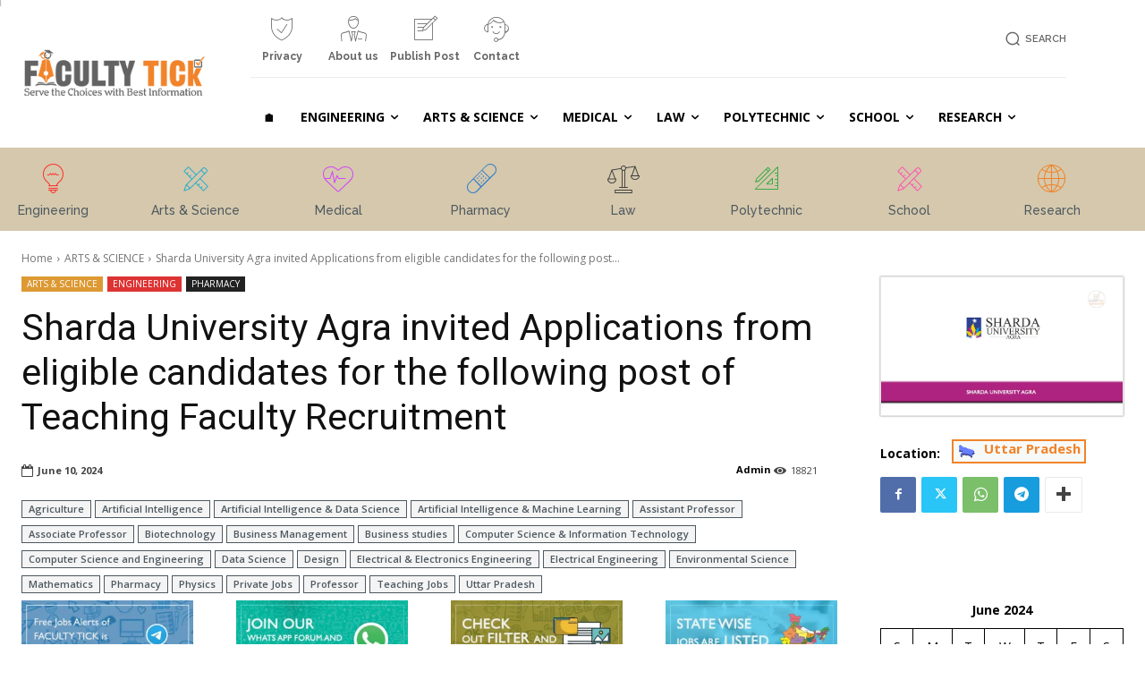

--- FILE ---
content_type: text/html; charset=UTF-8
request_url: https://facultytick.com/wp-admin/admin-ajax.php?td_theme_name=Newspaper&v=12.7.3
body_size: -479
content:
{"89788":18821}

--- FILE ---
content_type: text/html; charset=utf-8
request_url: https://www.google.com/recaptcha/api2/aframe
body_size: 269
content:
<!DOCTYPE HTML><html><head><meta http-equiv="content-type" content="text/html; charset=UTF-8"></head><body><script nonce="--jpf3zz9Z_WqiqmqWUAqQ">/** Anti-fraud and anti-abuse applications only. See google.com/recaptcha */ try{var clients={'sodar':'https://pagead2.googlesyndication.com/pagead/sodar?'};window.addEventListener("message",function(a){try{if(a.source===window.parent){var b=JSON.parse(a.data);var c=clients[b['id']];if(c){var d=document.createElement('img');d.src=c+b['params']+'&rc='+(localStorage.getItem("rc::a")?sessionStorage.getItem("rc::b"):"");window.document.body.appendChild(d);sessionStorage.setItem("rc::e",parseInt(sessionStorage.getItem("rc::e")||0)+1);localStorage.setItem("rc::h",'1768593092354');}}}catch(b){}});window.parent.postMessage("_grecaptcha_ready", "*");}catch(b){}</script></body></html>

--- FILE ---
content_type: application/javascript; charset=utf-8
request_url: https://fundingchoicesmessages.google.com/f/AGSKWxUmaIwylddjPKfZmLTiw3r3ti1byuru_g7Elli2EIp2TINzOw6pnh_BVFM87h8F-6y5tAL2Jv8HqKr99DHMIV9qiSNwGL3xQFnEuz3WryVHyXRrNQLOWlaGXuUXQh73DgngJK5iPA==?fccs=W251bGwsbnVsbCxudWxsLG51bGwsbnVsbCxudWxsLFsxNzY4NTkzMDk2LDEyODAwMDAwMF0sbnVsbCxudWxsLG51bGwsW251bGwsWzcsMTksNiwxOCwxM10sbnVsbCxudWxsLG51bGwsbnVsbCxudWxsLG51bGwsbnVsbCxudWxsLG51bGwsMV0sImh0dHBzOi8vZmFjdWx0eXRpY2suY29tLzIwMjQvMDYvMTAvc2hhcmRhLXVuaXZlcnNpdHktYWdyYS1pbnZpdGVkLWFwcGxpY2F0aW9ucy1mcm9tLWVsaWdpYmxlLWNhbmRpZGF0ZXMtZm9yLXRoZS1mb2xsb3dpbmctcG9zdC1vZi10ZWFjaGluZy1mYWN1bHR5LXJlY3J1aXRtZW50LyIsbnVsbCxbWzgsIk05bGt6VWFaRHNnIl0sWzksImVuLVVTIl0sWzE5LCIyIl0sWzE3LCJbMF0iXSxbMjQsIiJdLFsyOSwiZmFsc2UiXSxbMjEsIltbW1s1LDEsWzBdXSxbMTc2ODU5MzA5Miw3NDc1OTMwMDBdLFsxMjA5NjAwXV1dXSJdXV0
body_size: 178
content:
if (typeof __googlefc.fcKernelManager.run === 'function') {"use strict";this.default_ContributorServingResponseClientJs=this.default_ContributorServingResponseClientJs||{};(function(_){var window=this;
try{
var np=function(a){this.A=_.t(a)};_.u(np,_.J);var op=function(a){this.A=_.t(a)};_.u(op,_.J);op.prototype.getWhitelistStatus=function(){return _.F(this,2)};var pp=function(a){this.A=_.t(a)};_.u(pp,_.J);var qp=_.Zc(pp),rp=function(a,b,c){this.B=a;this.j=_.A(b,np,1);this.l=_.A(b,_.Nk,3);this.F=_.A(b,op,4);a=this.B.location.hostname;this.D=_.Dg(this.j,2)&&_.O(this.j,2)!==""?_.O(this.j,2):a;a=new _.Og(_.Ok(this.l));this.C=new _.bh(_.q.document,this.D,a);this.console=null;this.o=new _.jp(this.B,c,a)};
rp.prototype.run=function(){if(_.O(this.j,3)){var a=this.C,b=_.O(this.j,3),c=_.dh(a),d=new _.Ug;b=_.fg(d,1,b);c=_.C(c,1,b);_.hh(a,c)}else _.eh(this.C,"FCNEC");_.lp(this.o,_.A(this.l,_.Ae,1),this.l.getDefaultConsentRevocationText(),this.l.getDefaultConsentRevocationCloseText(),this.l.getDefaultConsentRevocationAttestationText(),this.D);_.mp(this.o,_.F(this.F,1),this.F.getWhitelistStatus());var e;a=(e=this.B.googlefc)==null?void 0:e.__executeManualDeployment;a!==void 0&&typeof a==="function"&&_.Qo(this.o.G,
"manualDeploymentApi")};var sp=function(){};sp.prototype.run=function(a,b,c){var d;return _.v(function(e){d=qp(b);(new rp(a,d,c)).run();return e.return({})})};_.Rk(7,new sp);
}catch(e){_._DumpException(e)}
}).call(this,this.default_ContributorServingResponseClientJs);
// Google Inc.

//# sourceURL=/_/mss/boq-content-ads-contributor/_/js/k=boq-content-ads-contributor.ContributorServingResponseClientJs.en_US.M9lkzUaZDsg.es5.O/d=1/exm=ad_blocking_detection_executable,kernel_loader,loader_js_executable,monetization_cookie_state_migration_initialization_executable,optimization_state_updater_executable,web_monetization_wall_executable/ed=1/rs=AJlcJMzanTQvnnVdXXtZinnKRQ21NfsPog/m=cookie_refresh_executable
__googlefc.fcKernelManager.run('\x5b\x5b\x5b7,\x22\x5b\x5bnull,\\\x22facultytick.com\\\x22,\\\x22AKsRol8qFsjGx0RepvJsHtdhXVXQq-AHUM3S8YD0np9AuN_7Y7O_2cAB0K_UsqVUbS1_q5kSMlxW7ITCdek8H7k30ZoHF2Ep-28RjEaNIh-knMPk6mCleOaxILiCQzC5J7nd85H-HtxaBCpOfkphSCYySW4PqpL5mQ\\\\u003d\\\\u003d\\\x22\x5d,null,\x5b\x5bnull,null,null,\\\x22https:\/\/fundingchoicesmessages.google.com\/f\/AGSKWxXjU9y7diqAhYM0JGBPCOVjRxQI5OaekMx1faN_qYu0NEv5gBRLo_1G0B8O0fHMHELx458AmgVHefg92hfsFWzsSxBSyzOQTTaAtaFXzN7ow-01x0CjPV1GXoQ0ZJoJ-K3auCroRg\\\\u003d\\\\u003d\\\x22\x5d,null,null,\x5bnull,null,null,\\\x22https:\/\/fundingchoicesmessages.google.com\/el\/AGSKWxWRaX3v5uz5g86jXqQ1qTEeTgoBkRkyz7tUtl2xjUyZxLkTQnZdo9q9GayegjTYPljNWkUZzvz60tIl2VitpIlT7_VBJswjqc6kVIHdzIF9J5iKnWG4Bvr6xHh6-r9WeOgXKFwrWQ\\\\u003d\\\\u003d\\\x22\x5d,null,\x5bnull,\x5b7,19,6,18,13\x5d,null,null,null,null,null,null,null,null,null,1\x5d\x5d,\x5b3,1\x5d\x5d\x22\x5d\x5d,\x5bnull,null,null,\x22https:\/\/fundingchoicesmessages.google.com\/f\/AGSKWxXbGklYFpxG9x--euow0JrTWi84feInR6O328c9WiqVpywh7ZCPRxFFFkBlQn8nb47NJSVLNxjE6tu3n8jeycOjLUu1lQI34Q6XHNyBPJoiJRAIZL5Q40h_9jEWLv6e-uth8wjtuQ\\u003d\\u003d\x22\x5d\x5d');}

--- FILE ---
content_type: application/javascript; charset=utf-8
request_url: https://fundingchoicesmessages.google.com/f/AGSKWxVD4x1gXyRneaCd5Obk5PzeKn7zfrogHKs6h2N0_0cZFvdW35D7fT8kf1sNMzNaey2QmMdCwhshtoyupeEvG5Z1HUh43yS5GZiTzdGp0zN-vLzN4Cubugl6J2_5yKGXItQMTfK6-huz1G9Vdm1XOsdW7BYHoxAqp5yPjFH9Ba4Sh7SNGaSSOER93oWr/_/advertisment./global-ads_/tomorrowfocusAd./SpotlightAd-/adzoneright.
body_size: -1290
content:
window['93438301-8eca-408f-b882-3050b690defd'] = true;